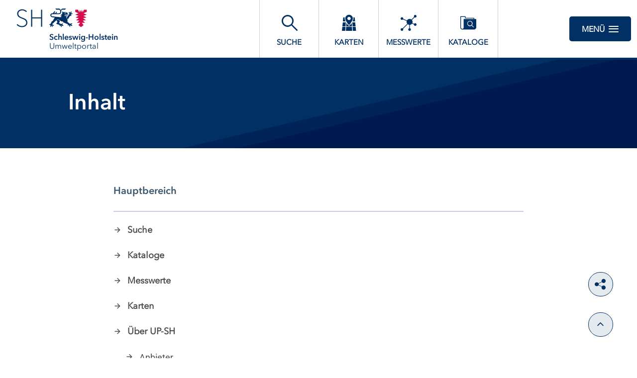

--- FILE ---
content_type: text/html;charset=UTF-8
request_url: https://umweltportal.schleswig-holstein.de/inhaltsverzeichnis;jsessionid=54A8F328262ABBE56A6CD23089E8EC54
body_size: 4166
content:
<!DOCTYPE html>



















<html xmlns="http://www.w3.org/1999/xhtml" lang="de">
    <head>
        <title>UP-SH Inhaltsverzeichnis</title>
        <link rel="shortcut icon" href="/decorations/layout/ingrid/images/favicon.ico" />        
      
<!--
            <base href="https://umweltportal.schleswig-holstein.de:443/" />
    -->
<link rel="prefetch" href="/decorations/layout/ingrid/images/template/icons.svg" />
<meta http-equiv="Content-type" content="text/html; charset=UTF-8" />
<meta http-equiv="X-UA-Compatible" content="IE=edge" />
<meta content="width=device-width, initial-scale=1" name="viewport"/>
<meta name="description" content="Das Inhaltsverzeichnis gibt Ihnen einen schnellen Überblick über alle Bereiche und Funktionen, die in UP-SH verfügbar sind. " />
<meta name="author" content="Ministerium f&uuml;r Energiewende, Klimaschutz, Umwelt und Natur - 2024" />
<meta name="keywords" lang="de" content="Schleswig-Holstein, Inhaltsverzeichnis, Inhaltsübersicht, Sitemap, Servicebereich, Fußbereich, Hauptbereich " />
<meta name="copyright" content="Ministerium f&uuml;r Energiewende, Klimaschutz, Umwelt und Natur - 2024" />            <meta name="robots" content="index,follow" />
        

<link rel="stylesheet" href="/decorations/layout/ingrid/css/main.css">
<link rel="stylesheet" href="/decorations/layout/ingrid/css/override.css">
<link rel="stylesheet" href="/decorations/layout/ingrid/css/print.css" media="print">
<!-- swiper -->
<link rel="stylesheet" href="/decorations/layout/ingrid/scripts/swiper/css/swiper.min.css">


  <script src="/decorations/layout/ingrid/scripts/ingrid.js"></script>
<!-- Global scripts -->
<script src="/decorations/layout/ingrid/scripts/modernizr.custom.min.js"></script>
<script src="/decorations/layout/ingrid/scripts/jquery/jquery.min.js"></script>
<script src="/decorations/layout/ingrid/scripts/jquery/nicescroll/jquery.nicescroll.min.js"></script>
<script src="/decorations/layout/ingrid/scripts/jquery/foundation/foundation.min.js"></script>
<script src="/decorations/layout/ingrid/scripts/jquery/select2/select2.full.js"></script>
<script src="/decorations/layout/ingrid/scripts/main.js"></script>

<!-- zxcvbn -->
<script src="/decorations/layout/ingrid/scripts/zxcvbn/zxcvbn.js"></script>

<!-- swiper -->
<script src="/decorations/layout/ingrid/scripts/swiper/js/swiper.min.js"></script>                
    </head>
    <body>            <div class="container">
                        <div class="header-menu" style="display: none;" role="navigation" aria-label="Navigation Menu">
    <div class="header-menu-close">
        <button type="button" class="button ">Menü<span class="ic-ic-cross"></span></button>
    </div>
    <div class="menu-main-links">
            <div class="highlighted">
                                                                                                                                          <a href="https://umweltportal.schleswig-holstein.de:443/freitextsuche;jsessionid=B67A81388BFC4DE218D5ABC291914AF8" class="header-menu-entry " title="Freitextsuche nach Informationen"><span class="text">Suche</span></a>
                                                                                                                                                            <a href="https://umweltportal.schleswig-holstein.de:443/kartendienste;jsessionid=B67A81388BFC4DE218D5ABC291914AF8" class="header-menu-entry " title="Interaktive thematische Karten"><span class="text">Karten</span></a>
                                                                                                                                                            <a href="https://umweltportal.schleswig-holstein.de:443/messwertsuche;jsessionid=B67A81388BFC4DE218D5ABC291914AF8" class="header-menu-entry " title="Suche nach Messdaten"><span class="text">Messwerte</span></a>
                                                                                                                                                            <a href="https://umweltportal.schleswig-holstein.de:443/datenkataloge;jsessionid=B67A81388BFC4DE218D5ABC291914AF8" class="header-menu-entry " title="Eingebundene Datenkataloge und Metadaten"><span class="text">Kataloge</span></a>
                                                                                                                                                                                                                                                                                    <a href="https://umweltportal.schleswig-holstein.de:443/hintergrundinformationen;jsessionid=B67A81388BFC4DE218D5ABC291914AF8" class="header-menu-entry " title="Hintergrundinformationen zu UP-SH"><span class="text">Über UP-SH</span></a>                                                                                                                                            <a href="https://umweltportal.schleswig-holstein.de:443/informationsanbieter;jsessionid=B67A81388BFC4DE218D5ABC291914AF8" class="header-menu-entry " title="Kooperationspartner und Informationsanbieter"><span class="text">Informationsanbieter</span></a>                                                                      </div>
                                                          <a href="https://umweltportal.schleswig-holstein.de:443/hilfe;jsessionid=B67A81388BFC4DE218D5ABC291914AF8" title="Erläuterungen zur Nutzung von Umweltportal - Neues Fenster öffnet sich" ><span class="text">Hilfe</span></a>
                                                                  <a href="https://umweltportal.schleswig-holstein.de:443/kontakt;jsessionid=B67A81388BFC4DE218D5ABC291914AF8" title="Ihre Nachricht, Fragen oder Anregungen direkt an Umweltportal Schleswig-Holstein" ><span class="text">Kontakt</span></a>
                                                        <a href="https://umweltportal.schleswig-holstein.de:443/inhaltsverzeichnis;jsessionid=B67A81388BFC4DE218D5ABC291914AF8" title="Alle Inhalte von UP-SH auf einen Blick" class="is-active"><span class="text">Inhalt</span></a>
                                                        <a href="https://umweltportal.schleswig-holstein.de:443/impressum;jsessionid=B67A81388BFC4DE218D5ABC291914AF8" title="Inhaltlich und technisch Verantwortliche, Nutzungsbedingungen, Haftungsausschluss" ><span class="text">Impressum</span></a>
                                                                  <a href="https://umweltportal.schleswig-holstein.de:443/datenschutzbestimmung;jsessionid=B67A81388BFC4DE218D5ABC291914AF8" title="Unsere Verpflichtung zum Umgang mit persönlichen Informationen" ><span class="text">Datenschutz</span></a>
                                                        <a href="https://umweltportal.schleswig-holstein.de:443/barrierefreiheit;jsessionid=B67A81388BFC4DE218D5ABC291914AF8" title="Barrierefreiheit" ><span class="text">Barrierefreiheit</span></a>
                  </div>
<div class="menu-login-links">
    <h6 class="login_user">Login Bereich</h6>
            <a href="https://umweltportal.schleswig-holstein.de:443/portal-login;jsessionid=B67A81388BFC4DE218D5ABC291914AF8" title="Interner Bereich - Portal">
            <span class="text">Interner Bereich - Portal</span>
        </a>
        <a target="_blank" href="/log-in" title="Interner Bereich - Metadaten">
        <span class="text">Interner Bereich - Metadaten</span>
    </a>    <a href="https://eu1.trueearth.io/mekun" target="_blank" title="Geodaten Hub">
    <span class="text">Geodaten Hub</span>
</a>    </div>
    <div class="menu-sub-links">
                                                                </div>
</div> 
                <header>
    <div class="row">
        <div class="columns xsmall-7 small-7 medium-8 large-8 xlarge-9">
    <div class="logo">
        <a href="https://umweltportal.schleswig-holstein.de:443/startseite;jsessionid=B67A81388BFC4DE218D5ABC291914AF8" class="show-for-large hide-for-xsmall-only" title="Startseite von UP-SH">
            <img src="/decorations/layout/ingrid/images/template/logo.svg" alt="Umweltportal Schleswig-Holstein"/>
            <div class="text">
                <p class="strong">Schleswig-Holstein</p>
                <p>Umweltportal</p>
            </div>
        </a>
        <a href="https://umweltportal.schleswig-holstein.de:443/startseite;jsessionid=B67A81388BFC4DE218D5ABC291914AF8" class="hide-for-xlarge hide-for-large hide-for-xsmall-only hide-for-small-only" title="Startseite von UP-SH">
            <img src="/decorations/layout/ingrid/images/template/logo.svg" alt="Umweltportal Schleswig-Holstein"/>
            <div class="text">
                <p class="strong">Schleswig-Holstein</p>
                <p>Umweltportal</p>
            </div>
        </a>
        <a href="https://umweltportal.schleswig-holstein.de:443/startseite;jsessionid=B67A81388BFC4DE218D5ABC291914AF8" class="hide-for-medium" title="Startseite von UP-SH">
            <img src="/decorations/layout/ingrid/images/template/logo.svg" alt="Umweltportal Schleswig-Holstein"/>
            <div class="text">
                <p class="strong">Schleswig-Holstein</p>
                <p>Umweltportal</p>
            </div>
        </a>
    </div>
</div>
        
<div class="columns xsmall-16 small-15 medium-15 large-13 xlarge-10 nav-tabs">
    <div class="menu-tab-row" role="navigation" aria-label="Navigation Header">
                                                                                                          
                            <a class="menu-tab " href="https://umweltportal.schleswig-holstein.de:443/freitextsuche;jsessionid=B67A81388BFC4DE218D5ABC291914AF8" title="Freitextsuche nach Informationen">
                <div class="link-menu-tab">
                    <span class="ic-ic-lupe"></span>
                    <span class="text">Suche</span>
                </div>
            </a>
                                                                                                
                            <a class="menu-tab " href="https://umweltportal.schleswig-holstein.de:443/kartendienste;jsessionid=B67A81388BFC4DE218D5ABC291914AF8" title="Interaktive thematische Karten">
                <div class="link-menu-tab">
                    <span class="ic-ic-karten"></span>
                    <span class="text">Karten</span>
                </div>
            </a>
                                                                                                
                            <a class="menu-tab " href="https://umweltportal.schleswig-holstein.de:443/messwertsuche;jsessionid=B67A81388BFC4DE218D5ABC291914AF8" title="Suche nach Messdaten">
                <div class="link-menu-tab">
                    <span class="ic-ic-chemie"></span>
                    <span class="text">Messwerte</span>
                </div>
            </a>
                                                                                                
                            <a class="menu-tab " href="https://umweltportal.schleswig-holstein.de:443/datenkataloge;jsessionid=B67A81388BFC4DE218D5ABC291914AF8" title="Eingebundene Datenkataloge und Metadaten">
                <div class="link-menu-tab">
                    <span class="ic-ic-datenkataloge"></span>
                    <span class="text">Kataloge</span>
                </div>
            </a>
                                                                                                                    
                                              </div>
</div>                <div class="columns">
    <div class="header-menu-open">
                    <button type="button" class="button xsmall-button"><span class="ic-ic-hamburger"></span></button>
                <button type="button" class="button small-button">Menü<span class="ic-ic-hamburger"></span></button>
    </div>
</div>
    </div>
</header>
            <div class="body" role="main">								
			






<div class="banner subpage ">
  <div class="subpage-wrapper" style="background-image: url('/decorations/layout/ingrid/images/template/drops-subpage.svg');">
    <div class="row align-center">
      <div class="large-20 columns dark">
        <h1>Inhalt</h1>
      </div>
    </div>
  </div>
</div>
<div id="82__83" class="search-filtered row content-small">
                <a id="sitemap.title"></a>
                
<div class="columns">
    <div class="sitemap">
        <h4>Hauptbereich</h4>
        <div class="link-list">
                            <a class="icon" href="/freitextsuche;jsessionid=B67A81388BFC4DE218D5ABC291914AF8" title="Zur Freitextsuche nach Informationen">
                    <span class="ic-ic-arrow-right"></span>
                    <span class="text">Suche</span>
                </a>
                                        <a class="icon" href="/datenkataloge;jsessionid=B67A81388BFC4DE218D5ABC291914AF8" title="Eingebundene Datenkataloge und Informationen">
                    <span class="ic-ic-arrow-right"></span>
                    <span class="text">Kataloge</span>
                </a>
                                        <a class="icon" href="/messwertsuche;jsessionid=B67A81388BFC4DE218D5ABC291914AF8" title="Zur Suche nach Messdaten">
                    <span class="ic-ic-arrow-right"></span>
                    <span class="text">Messwerte</span>
                </a>
                                        <a class="icon" href="/kartendienste;jsessionid=B67A81388BFC4DE218D5ABC291914AF8" title="Interaktive thematische Karten von Partnern und Informationsanbietern">
                    <span class="ic-ic-arrow-right"></span>
                    <span class="text">Karten</span>
                </a>
                                                    <a class="icon" href="/hintergrundinformationen;jsessionid=B67A81388BFC4DE218D5ABC291914AF8" title="Hintergrundinformationen zu Umweltportal Schleswig-Holstein" >
                    <span class="ic-ic-arrow-right"></span>
                    <span class="text">Über UP-SH</span>
                </a>
                <div class="search-result--nested">
                                                                <a class="icon" href="/informationsanbieter;jsessionid=B67A81388BFC4DE218D5ABC291914AF8" title="Liste der Anbieter von Umweltportal Schleswig-Holstein">
                            <span class="ic-ic-arrow-right"></span>
                            <span class="text">Anbieter</span>
                        </a>
                                                        </div>
                                </div>
        <h4>Fußbereich</h4>
        <div class="link-list">
                        <a class="icon" href="/hilfe;jsessionid=B67A81388BFC4DE218D5ABC291914AF8" title="Erläuterungen zur Nutzung von InGrid-Portal - Neues Fenster öffnet sich">
                <span class="ic-ic-arrow-right"></span>
                <span class="text">Hilfe</span>
            </a>
                        <a class="icon" href="/kontakt;jsessionid=B67A81388BFC4DE218D5ABC291914AF8" title="Ihre Nachricht, Fragen oder Anregungen direkt an die InGrid-Portal" >
                <span class="ic-ic-arrow-right"></span>
                <span class="text">Kontakt</span>
            </a>
                        <a class="icon" href="/inhaltsverzeichnis;jsessionid=B67A81388BFC4DE218D5ABC291914AF8" title="Alle Inhalte von InGrid-Portal auf einen Blick">
                <span class="ic-ic-arrow-right"></span>
                <span class="text">Inhalt</span>
            </a>
                        <a class="icon" href="/impressum;jsessionid=B67A81388BFC4DE218D5ABC291914AF8" title="Inhaltlich und technisch Verantwortliche, Nutzungsbedingungen, Haftungsausschluss" >
                <span class="ic-ic-arrow-right"></span>
                <span class="text">Impressum</span>
            </a>
                        <a class="icon" href="/datenschutzbestimmung;jsessionid=B67A81388BFC4DE218D5ABC291914AF8" title="Unsere Verpflichtung zum Umgang mit persönlichen Informationen" >
                <span class="ic-ic-arrow-right"></span>
                <span class="text">Datenschutz</span>
            </a>
                        <a class="icon" href="/barrierefreiheit;jsessionid=B67A81388BFC4DE218D5ABC291914AF8" title="Erläuterung zur Barrierefreiheit" >
                <span class="ic-ic-arrow-right"></span>
                <span class="text">Barrierefreiheit</span>
            </a>
                    </div>
    </div>
</div>
    </div>
			              </div>
            <footer>
    <div class="footer-buttons-bar show-for-medium hide-for-print">
        <div class="social-buttons">
        <a href="https://x.com/intent/post?url=https%3A%2F%2Fumweltportal.schleswig-holstein.de%3A443%2Finhaltsverzeichnis%3Bjsessionid%3DB67A81388BFC4DE218D5ABC291914AF8%3Flang%3Dde" class="button round social" target="_blank" title="X">
        <span class="ic-ic-twitter"></span><span class="text"></span>
    </a>
    <a href="https://www.facebook.com/sharer/sharer.php?u=https%3A%2F%2Fumweltportal.schleswig-holstein.de%3A443%2Finhaltsverzeichnis%3Bjsessionid%3DB67A81388BFC4DE218D5ABC291914AF8%3Flang%3Dde" class="button round social" target="_blank" title="Facebook">
        <span class="ic-ic-facebook"></span><span class="text"></span>
    </a>
    <a href="https://www.linkedin.com/shareArticle?mini=true&url=https%3A%2F%2Fumweltportal.schleswig-holstein.de%3A443%2Finhaltsverzeichnis%3Bjsessionid%3DB67A81388BFC4DE218D5ABC291914AF8%3Flang%3Dde" class="button round social" target="_blank" title="LinkedIn">
        <span class="ic-ic-linkedin"></span><span class="text"></span>
    </a>
    <a href="whatsapp://send?text=https%3A%2F%2Fumweltportal.schleswig-holstein.de%3A443%2Finhaltsverzeichnis%3Bjsessionid%3DB67A81388BFC4DE218D5ABC291914AF8%3Flang%3Dde" class="button round social" target="_blank" title="WhatsApp">
        <span class="ic-ic-whatsapp"></span><span class="text"></span>
    </a>
    <a href="https://www.xing.com/social_plugins/share?url=https%3A%2F%2Fumweltportal.schleswig-holstein.de%3A443%2Finhaltsverzeichnis%3Bjsessionid%3DB67A81388BFC4DE218D5ABC291914AF8%3Flang%3Dde" class="button round social" target="_blank" title="XING">
        <span class="ic-ic-xing"></span><span class="text"></span>
    </a>
    <a href="mailto:?body=https%3A%2F%2Fumweltportal.schleswig-holstein.de%3A443%2Finhaltsverzeichnis%3Bjsessionid%3DB67A81388BFC4DE218D5ABC291914AF8%3Flang%3Dde" class="button round social" target="_blank" title="E-Mail">
        <span class="ic-ic-mailto"></span><span class="text"></span>
    </a>
    <button id="share-buttons" class="button round social share" title="Seite teilen">
        <span class="ic-ic-share"></span>
        <span class="text"></span>
    </button>
</div>                        <div class="button-up">
    <button type="button" class="button round social js-top" title="Nach oben">
        <span class="ic-ic-angle-up"></span>
    </button>
</div>    </div>
    <div class="footer">
            <hr>
            <div class="row">
            <div class="xsmall-24 small-24 medium-24 large-24 xlarge-10 columns">
                                <div class="copyright">
    <span class="icon"></span>
    <span class="text copyright_text">Ministerium f&uuml;r Energiewende, Klimaschutz, Umwelt und Natur - 2024</span>
</div>            </div>
            <div class="xsmall-24 small-24 medium-24 large-24 xlarge-14 columns">
                    <div class="footer-menu-entries" role="navigation" aria-label="Navigation Footer">
                                                          <a href="https://umweltportal.schleswig-holstein.de:443/hilfe;jsessionid=B67A81388BFC4DE218D5ABC291914AF8" title="Erläuterungen zur Nutzung von Umweltportal - Neues Fenster öffnet sich" class="icon"><span class="text">Hilfe</span></a>
                                                                          <a href="https://umweltportal.schleswig-holstein.de:443/kontakt;jsessionid=B67A81388BFC4DE218D5ABC291914AF8" title="Ihre Nachricht, Fragen oder Anregungen direkt an Umweltportal Schleswig-Holstein" class="icon"><span class="text">Kontakt</span></a>
                                                                <a href="https://umweltportal.schleswig-holstein.de:443/inhaltsverzeichnis;jsessionid=B67A81388BFC4DE218D5ABC291914AF8" title="Alle Inhalte von UP-SH auf einen Blick" class="icon"><span class="text">Inhalt</span></a>
                                                                <a href="https://umweltportal.schleswig-holstein.de:443/impressum;jsessionid=B67A81388BFC4DE218D5ABC291914AF8" title="Inhaltlich und technisch Verantwortliche, Nutzungsbedingungen, Haftungsausschluss" class="icon"><span class="text">Impressum</span></a>
                                                                          <a href="https://umweltportal.schleswig-holstein.de:443/datenschutzbestimmung;jsessionid=B67A81388BFC4DE218D5ABC291914AF8" title="Unsere Verpflichtung zum Umgang mit persönlichen Informationen" class="icon"><span class="text">Datenschutz</span></a>
                                                                <a href="https://umweltportal.schleswig-holstein.de:443/barrierefreiheit;jsessionid=B67A81388BFC4DE218D5ABC291914AF8" title="Barrierefreiheit" class="icon"><span class="text">Barrierefreiheit</span></a>
              </div>
            </div>
        </div>
    </div>
    <a href="" class="footer-top-link hide-for-medium js-top">Nach oben</a></footer>
            <!-- Popup -->
<div class="popup help-popup">
    <div class="headline popup__header">
        <p class="popup__title medium">Hilfe</p>
        <button type="button" class="button round popup__close js-popup-close"><span class="ic-ic-cross"></span></button>
    </div>
    <div class="popup__content text-box">
        <p></p>
    </div>
</div>            <!-- Global scripts -->
<script src="/decorations/layout/ingrid/scripts/all.js"></script>

<!-- Popup -->
<script src="/decorations/layout/ingrid/scripts/jquery/popup.js"></script>

<!-- Expand -->
<script src="/decorations/layout/ingrid/scripts/jquery/expander.js"></script>

<!-- Anchor target -->
<script src="/decorations/layout/ingrid/scripts/jquery/anchor-target.js"></script>
<script>
    $('.js-anchor-target').anchorTarget();
</script>

<!-- Anchor navigation -->
<script src="/decorations/layout/ingrid/scripts/jquery/anchor-navigation.js"></script>
<script>
    $('.js-anchor-navigation').anchorNavigation();
</script>
<script>
    $(document).ready(function() { 
    $( "a:not(:empty)" ).each(function( i ) {
        var attr = $(this).attr('href');
        if (typeof attr !== 'undefined' && attr !== false) {
            if ( $(this).children().length == 0 ) {
                $(this).html('<span>' + $(this).text() + '</span>');
            }
        }
    });
});
</script>                </div>
                <!-- Matomo -->
<script>
  var _paq = window._paq = window._paq || [];
  /* tracker methods like "setCustomDimension" should be called before "trackPageView" */
  _paq.push(['trackPageView']);
  _paq.push(['enableLinkTracking']);
  (function() {
    var u="//matomo.umweltportal.schleswig-holstein.de/";
    _paq.push(['setTrackerUrl', u+'matomo.php']);
    _paq.push(['setSiteId', '1']);
    var d=document, g=d.createElement('script'), s=d.getElementsByTagName('script')[0];
    g.async=true; g.src=u+'matomo.js'; s.parentNode.insertBefore(g,s);
  })();
</script>
<!-- End Matomo Code -->

        <script>
  // Add shrink class
  var body = $("body");
  var headerHeight = $('header').height();
  var bodyHeight = body.height();
  var headerBodyHeight = headerHeight + bodyHeight;
  var winOuterHeight = window.outerHeight;
  var isShrinkable = headerBodyHeight > ((winOuterHeight + 80) * 1.25);

  if(window.pageYOffset > headerHeight && isShrinkable) {
      body.addClass("shrink");
  }

  window.onscroll = function(e) {
    var filter = $('.filter');
    var scrollTop = $(this).scrollTop();
    winOuterHeight = window.outerHeight;
    isShrinkable = headerBodyHeight > ((winOuterHeight + 80) * 1.25);
    if (scrollTop > headerHeight && isShrinkable) {
      body.addClass("shrink");
      if(/MSIE \d|Trident.*rv:/.test(navigator.userAgent)) {
        if(filter.length > 0) {
          var content = $('.search-filtered.row, .search-filtered > .row');
          var contentTop = 400;
          var contentMargin = 0;
          var diffTop = 25;
          if(content) {
            if(content.position()) {
              contentTop = content.position().top;
            }
            if(content.css("margin-top")) {
              contentMargin = parseInt(content.css("margin-top"));
            }
            
          }
          if(scrollTop > contentTop) {
            filter.css('top', scrollTop - contentTop + diffTop - contentMargin + 'px');
          }
          filter.css('position','relative');
        }
      }
    } else {
      body.removeClass("shrink");
      if(/MSIE \d|Trident.*rv:/.test(navigator.userAgent)) {
        if(filter.length > 0) {
          filter.css('top','');
          filter.css('position','');
        }
      }
    }
  };
</script>    </body>
</html>
